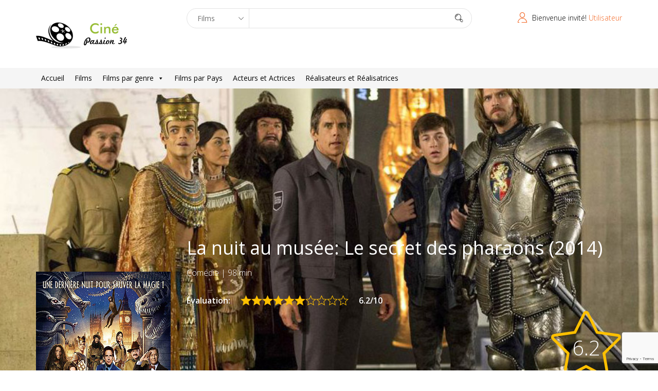

--- FILE ---
content_type: text/html; charset=utf-8
request_url: https://www.google.com/recaptcha/api2/anchor?ar=1&k=6LfnMY0UAAAAAI-9C4eP91QUJ9_xCSJt8knlnEPO&co=aHR0cHM6Ly9jaW5lcGFzc2lvbjM0LmZyOjQ0Mw..&hl=en&v=PoyoqOPhxBO7pBk68S4YbpHZ&size=invisible&anchor-ms=20000&execute-ms=30000&cb=k2tufavyt21d
body_size: 48676
content:
<!DOCTYPE HTML><html dir="ltr" lang="en"><head><meta http-equiv="Content-Type" content="text/html; charset=UTF-8">
<meta http-equiv="X-UA-Compatible" content="IE=edge">
<title>reCAPTCHA</title>
<style type="text/css">
/* cyrillic-ext */
@font-face {
  font-family: 'Roboto';
  font-style: normal;
  font-weight: 400;
  font-stretch: 100%;
  src: url(//fonts.gstatic.com/s/roboto/v48/KFO7CnqEu92Fr1ME7kSn66aGLdTylUAMa3GUBHMdazTgWw.woff2) format('woff2');
  unicode-range: U+0460-052F, U+1C80-1C8A, U+20B4, U+2DE0-2DFF, U+A640-A69F, U+FE2E-FE2F;
}
/* cyrillic */
@font-face {
  font-family: 'Roboto';
  font-style: normal;
  font-weight: 400;
  font-stretch: 100%;
  src: url(//fonts.gstatic.com/s/roboto/v48/KFO7CnqEu92Fr1ME7kSn66aGLdTylUAMa3iUBHMdazTgWw.woff2) format('woff2');
  unicode-range: U+0301, U+0400-045F, U+0490-0491, U+04B0-04B1, U+2116;
}
/* greek-ext */
@font-face {
  font-family: 'Roboto';
  font-style: normal;
  font-weight: 400;
  font-stretch: 100%;
  src: url(//fonts.gstatic.com/s/roboto/v48/KFO7CnqEu92Fr1ME7kSn66aGLdTylUAMa3CUBHMdazTgWw.woff2) format('woff2');
  unicode-range: U+1F00-1FFF;
}
/* greek */
@font-face {
  font-family: 'Roboto';
  font-style: normal;
  font-weight: 400;
  font-stretch: 100%;
  src: url(//fonts.gstatic.com/s/roboto/v48/KFO7CnqEu92Fr1ME7kSn66aGLdTylUAMa3-UBHMdazTgWw.woff2) format('woff2');
  unicode-range: U+0370-0377, U+037A-037F, U+0384-038A, U+038C, U+038E-03A1, U+03A3-03FF;
}
/* math */
@font-face {
  font-family: 'Roboto';
  font-style: normal;
  font-weight: 400;
  font-stretch: 100%;
  src: url(//fonts.gstatic.com/s/roboto/v48/KFO7CnqEu92Fr1ME7kSn66aGLdTylUAMawCUBHMdazTgWw.woff2) format('woff2');
  unicode-range: U+0302-0303, U+0305, U+0307-0308, U+0310, U+0312, U+0315, U+031A, U+0326-0327, U+032C, U+032F-0330, U+0332-0333, U+0338, U+033A, U+0346, U+034D, U+0391-03A1, U+03A3-03A9, U+03B1-03C9, U+03D1, U+03D5-03D6, U+03F0-03F1, U+03F4-03F5, U+2016-2017, U+2034-2038, U+203C, U+2040, U+2043, U+2047, U+2050, U+2057, U+205F, U+2070-2071, U+2074-208E, U+2090-209C, U+20D0-20DC, U+20E1, U+20E5-20EF, U+2100-2112, U+2114-2115, U+2117-2121, U+2123-214F, U+2190, U+2192, U+2194-21AE, U+21B0-21E5, U+21F1-21F2, U+21F4-2211, U+2213-2214, U+2216-22FF, U+2308-230B, U+2310, U+2319, U+231C-2321, U+2336-237A, U+237C, U+2395, U+239B-23B7, U+23D0, U+23DC-23E1, U+2474-2475, U+25AF, U+25B3, U+25B7, U+25BD, U+25C1, U+25CA, U+25CC, U+25FB, U+266D-266F, U+27C0-27FF, U+2900-2AFF, U+2B0E-2B11, U+2B30-2B4C, U+2BFE, U+3030, U+FF5B, U+FF5D, U+1D400-1D7FF, U+1EE00-1EEFF;
}
/* symbols */
@font-face {
  font-family: 'Roboto';
  font-style: normal;
  font-weight: 400;
  font-stretch: 100%;
  src: url(//fonts.gstatic.com/s/roboto/v48/KFO7CnqEu92Fr1ME7kSn66aGLdTylUAMaxKUBHMdazTgWw.woff2) format('woff2');
  unicode-range: U+0001-000C, U+000E-001F, U+007F-009F, U+20DD-20E0, U+20E2-20E4, U+2150-218F, U+2190, U+2192, U+2194-2199, U+21AF, U+21E6-21F0, U+21F3, U+2218-2219, U+2299, U+22C4-22C6, U+2300-243F, U+2440-244A, U+2460-24FF, U+25A0-27BF, U+2800-28FF, U+2921-2922, U+2981, U+29BF, U+29EB, U+2B00-2BFF, U+4DC0-4DFF, U+FFF9-FFFB, U+10140-1018E, U+10190-1019C, U+101A0, U+101D0-101FD, U+102E0-102FB, U+10E60-10E7E, U+1D2C0-1D2D3, U+1D2E0-1D37F, U+1F000-1F0FF, U+1F100-1F1AD, U+1F1E6-1F1FF, U+1F30D-1F30F, U+1F315, U+1F31C, U+1F31E, U+1F320-1F32C, U+1F336, U+1F378, U+1F37D, U+1F382, U+1F393-1F39F, U+1F3A7-1F3A8, U+1F3AC-1F3AF, U+1F3C2, U+1F3C4-1F3C6, U+1F3CA-1F3CE, U+1F3D4-1F3E0, U+1F3ED, U+1F3F1-1F3F3, U+1F3F5-1F3F7, U+1F408, U+1F415, U+1F41F, U+1F426, U+1F43F, U+1F441-1F442, U+1F444, U+1F446-1F449, U+1F44C-1F44E, U+1F453, U+1F46A, U+1F47D, U+1F4A3, U+1F4B0, U+1F4B3, U+1F4B9, U+1F4BB, U+1F4BF, U+1F4C8-1F4CB, U+1F4D6, U+1F4DA, U+1F4DF, U+1F4E3-1F4E6, U+1F4EA-1F4ED, U+1F4F7, U+1F4F9-1F4FB, U+1F4FD-1F4FE, U+1F503, U+1F507-1F50B, U+1F50D, U+1F512-1F513, U+1F53E-1F54A, U+1F54F-1F5FA, U+1F610, U+1F650-1F67F, U+1F687, U+1F68D, U+1F691, U+1F694, U+1F698, U+1F6AD, U+1F6B2, U+1F6B9-1F6BA, U+1F6BC, U+1F6C6-1F6CF, U+1F6D3-1F6D7, U+1F6E0-1F6EA, U+1F6F0-1F6F3, U+1F6F7-1F6FC, U+1F700-1F7FF, U+1F800-1F80B, U+1F810-1F847, U+1F850-1F859, U+1F860-1F887, U+1F890-1F8AD, U+1F8B0-1F8BB, U+1F8C0-1F8C1, U+1F900-1F90B, U+1F93B, U+1F946, U+1F984, U+1F996, U+1F9E9, U+1FA00-1FA6F, U+1FA70-1FA7C, U+1FA80-1FA89, U+1FA8F-1FAC6, U+1FACE-1FADC, U+1FADF-1FAE9, U+1FAF0-1FAF8, U+1FB00-1FBFF;
}
/* vietnamese */
@font-face {
  font-family: 'Roboto';
  font-style: normal;
  font-weight: 400;
  font-stretch: 100%;
  src: url(//fonts.gstatic.com/s/roboto/v48/KFO7CnqEu92Fr1ME7kSn66aGLdTylUAMa3OUBHMdazTgWw.woff2) format('woff2');
  unicode-range: U+0102-0103, U+0110-0111, U+0128-0129, U+0168-0169, U+01A0-01A1, U+01AF-01B0, U+0300-0301, U+0303-0304, U+0308-0309, U+0323, U+0329, U+1EA0-1EF9, U+20AB;
}
/* latin-ext */
@font-face {
  font-family: 'Roboto';
  font-style: normal;
  font-weight: 400;
  font-stretch: 100%;
  src: url(//fonts.gstatic.com/s/roboto/v48/KFO7CnqEu92Fr1ME7kSn66aGLdTylUAMa3KUBHMdazTgWw.woff2) format('woff2');
  unicode-range: U+0100-02BA, U+02BD-02C5, U+02C7-02CC, U+02CE-02D7, U+02DD-02FF, U+0304, U+0308, U+0329, U+1D00-1DBF, U+1E00-1E9F, U+1EF2-1EFF, U+2020, U+20A0-20AB, U+20AD-20C0, U+2113, U+2C60-2C7F, U+A720-A7FF;
}
/* latin */
@font-face {
  font-family: 'Roboto';
  font-style: normal;
  font-weight: 400;
  font-stretch: 100%;
  src: url(//fonts.gstatic.com/s/roboto/v48/KFO7CnqEu92Fr1ME7kSn66aGLdTylUAMa3yUBHMdazQ.woff2) format('woff2');
  unicode-range: U+0000-00FF, U+0131, U+0152-0153, U+02BB-02BC, U+02C6, U+02DA, U+02DC, U+0304, U+0308, U+0329, U+2000-206F, U+20AC, U+2122, U+2191, U+2193, U+2212, U+2215, U+FEFF, U+FFFD;
}
/* cyrillic-ext */
@font-face {
  font-family: 'Roboto';
  font-style: normal;
  font-weight: 500;
  font-stretch: 100%;
  src: url(//fonts.gstatic.com/s/roboto/v48/KFO7CnqEu92Fr1ME7kSn66aGLdTylUAMa3GUBHMdazTgWw.woff2) format('woff2');
  unicode-range: U+0460-052F, U+1C80-1C8A, U+20B4, U+2DE0-2DFF, U+A640-A69F, U+FE2E-FE2F;
}
/* cyrillic */
@font-face {
  font-family: 'Roboto';
  font-style: normal;
  font-weight: 500;
  font-stretch: 100%;
  src: url(//fonts.gstatic.com/s/roboto/v48/KFO7CnqEu92Fr1ME7kSn66aGLdTylUAMa3iUBHMdazTgWw.woff2) format('woff2');
  unicode-range: U+0301, U+0400-045F, U+0490-0491, U+04B0-04B1, U+2116;
}
/* greek-ext */
@font-face {
  font-family: 'Roboto';
  font-style: normal;
  font-weight: 500;
  font-stretch: 100%;
  src: url(//fonts.gstatic.com/s/roboto/v48/KFO7CnqEu92Fr1ME7kSn66aGLdTylUAMa3CUBHMdazTgWw.woff2) format('woff2');
  unicode-range: U+1F00-1FFF;
}
/* greek */
@font-face {
  font-family: 'Roboto';
  font-style: normal;
  font-weight: 500;
  font-stretch: 100%;
  src: url(//fonts.gstatic.com/s/roboto/v48/KFO7CnqEu92Fr1ME7kSn66aGLdTylUAMa3-UBHMdazTgWw.woff2) format('woff2');
  unicode-range: U+0370-0377, U+037A-037F, U+0384-038A, U+038C, U+038E-03A1, U+03A3-03FF;
}
/* math */
@font-face {
  font-family: 'Roboto';
  font-style: normal;
  font-weight: 500;
  font-stretch: 100%;
  src: url(//fonts.gstatic.com/s/roboto/v48/KFO7CnqEu92Fr1ME7kSn66aGLdTylUAMawCUBHMdazTgWw.woff2) format('woff2');
  unicode-range: U+0302-0303, U+0305, U+0307-0308, U+0310, U+0312, U+0315, U+031A, U+0326-0327, U+032C, U+032F-0330, U+0332-0333, U+0338, U+033A, U+0346, U+034D, U+0391-03A1, U+03A3-03A9, U+03B1-03C9, U+03D1, U+03D5-03D6, U+03F0-03F1, U+03F4-03F5, U+2016-2017, U+2034-2038, U+203C, U+2040, U+2043, U+2047, U+2050, U+2057, U+205F, U+2070-2071, U+2074-208E, U+2090-209C, U+20D0-20DC, U+20E1, U+20E5-20EF, U+2100-2112, U+2114-2115, U+2117-2121, U+2123-214F, U+2190, U+2192, U+2194-21AE, U+21B0-21E5, U+21F1-21F2, U+21F4-2211, U+2213-2214, U+2216-22FF, U+2308-230B, U+2310, U+2319, U+231C-2321, U+2336-237A, U+237C, U+2395, U+239B-23B7, U+23D0, U+23DC-23E1, U+2474-2475, U+25AF, U+25B3, U+25B7, U+25BD, U+25C1, U+25CA, U+25CC, U+25FB, U+266D-266F, U+27C0-27FF, U+2900-2AFF, U+2B0E-2B11, U+2B30-2B4C, U+2BFE, U+3030, U+FF5B, U+FF5D, U+1D400-1D7FF, U+1EE00-1EEFF;
}
/* symbols */
@font-face {
  font-family: 'Roboto';
  font-style: normal;
  font-weight: 500;
  font-stretch: 100%;
  src: url(//fonts.gstatic.com/s/roboto/v48/KFO7CnqEu92Fr1ME7kSn66aGLdTylUAMaxKUBHMdazTgWw.woff2) format('woff2');
  unicode-range: U+0001-000C, U+000E-001F, U+007F-009F, U+20DD-20E0, U+20E2-20E4, U+2150-218F, U+2190, U+2192, U+2194-2199, U+21AF, U+21E6-21F0, U+21F3, U+2218-2219, U+2299, U+22C4-22C6, U+2300-243F, U+2440-244A, U+2460-24FF, U+25A0-27BF, U+2800-28FF, U+2921-2922, U+2981, U+29BF, U+29EB, U+2B00-2BFF, U+4DC0-4DFF, U+FFF9-FFFB, U+10140-1018E, U+10190-1019C, U+101A0, U+101D0-101FD, U+102E0-102FB, U+10E60-10E7E, U+1D2C0-1D2D3, U+1D2E0-1D37F, U+1F000-1F0FF, U+1F100-1F1AD, U+1F1E6-1F1FF, U+1F30D-1F30F, U+1F315, U+1F31C, U+1F31E, U+1F320-1F32C, U+1F336, U+1F378, U+1F37D, U+1F382, U+1F393-1F39F, U+1F3A7-1F3A8, U+1F3AC-1F3AF, U+1F3C2, U+1F3C4-1F3C6, U+1F3CA-1F3CE, U+1F3D4-1F3E0, U+1F3ED, U+1F3F1-1F3F3, U+1F3F5-1F3F7, U+1F408, U+1F415, U+1F41F, U+1F426, U+1F43F, U+1F441-1F442, U+1F444, U+1F446-1F449, U+1F44C-1F44E, U+1F453, U+1F46A, U+1F47D, U+1F4A3, U+1F4B0, U+1F4B3, U+1F4B9, U+1F4BB, U+1F4BF, U+1F4C8-1F4CB, U+1F4D6, U+1F4DA, U+1F4DF, U+1F4E3-1F4E6, U+1F4EA-1F4ED, U+1F4F7, U+1F4F9-1F4FB, U+1F4FD-1F4FE, U+1F503, U+1F507-1F50B, U+1F50D, U+1F512-1F513, U+1F53E-1F54A, U+1F54F-1F5FA, U+1F610, U+1F650-1F67F, U+1F687, U+1F68D, U+1F691, U+1F694, U+1F698, U+1F6AD, U+1F6B2, U+1F6B9-1F6BA, U+1F6BC, U+1F6C6-1F6CF, U+1F6D3-1F6D7, U+1F6E0-1F6EA, U+1F6F0-1F6F3, U+1F6F7-1F6FC, U+1F700-1F7FF, U+1F800-1F80B, U+1F810-1F847, U+1F850-1F859, U+1F860-1F887, U+1F890-1F8AD, U+1F8B0-1F8BB, U+1F8C0-1F8C1, U+1F900-1F90B, U+1F93B, U+1F946, U+1F984, U+1F996, U+1F9E9, U+1FA00-1FA6F, U+1FA70-1FA7C, U+1FA80-1FA89, U+1FA8F-1FAC6, U+1FACE-1FADC, U+1FADF-1FAE9, U+1FAF0-1FAF8, U+1FB00-1FBFF;
}
/* vietnamese */
@font-face {
  font-family: 'Roboto';
  font-style: normal;
  font-weight: 500;
  font-stretch: 100%;
  src: url(//fonts.gstatic.com/s/roboto/v48/KFO7CnqEu92Fr1ME7kSn66aGLdTylUAMa3OUBHMdazTgWw.woff2) format('woff2');
  unicode-range: U+0102-0103, U+0110-0111, U+0128-0129, U+0168-0169, U+01A0-01A1, U+01AF-01B0, U+0300-0301, U+0303-0304, U+0308-0309, U+0323, U+0329, U+1EA0-1EF9, U+20AB;
}
/* latin-ext */
@font-face {
  font-family: 'Roboto';
  font-style: normal;
  font-weight: 500;
  font-stretch: 100%;
  src: url(//fonts.gstatic.com/s/roboto/v48/KFO7CnqEu92Fr1ME7kSn66aGLdTylUAMa3KUBHMdazTgWw.woff2) format('woff2');
  unicode-range: U+0100-02BA, U+02BD-02C5, U+02C7-02CC, U+02CE-02D7, U+02DD-02FF, U+0304, U+0308, U+0329, U+1D00-1DBF, U+1E00-1E9F, U+1EF2-1EFF, U+2020, U+20A0-20AB, U+20AD-20C0, U+2113, U+2C60-2C7F, U+A720-A7FF;
}
/* latin */
@font-face {
  font-family: 'Roboto';
  font-style: normal;
  font-weight: 500;
  font-stretch: 100%;
  src: url(//fonts.gstatic.com/s/roboto/v48/KFO7CnqEu92Fr1ME7kSn66aGLdTylUAMa3yUBHMdazQ.woff2) format('woff2');
  unicode-range: U+0000-00FF, U+0131, U+0152-0153, U+02BB-02BC, U+02C6, U+02DA, U+02DC, U+0304, U+0308, U+0329, U+2000-206F, U+20AC, U+2122, U+2191, U+2193, U+2212, U+2215, U+FEFF, U+FFFD;
}
/* cyrillic-ext */
@font-face {
  font-family: 'Roboto';
  font-style: normal;
  font-weight: 900;
  font-stretch: 100%;
  src: url(//fonts.gstatic.com/s/roboto/v48/KFO7CnqEu92Fr1ME7kSn66aGLdTylUAMa3GUBHMdazTgWw.woff2) format('woff2');
  unicode-range: U+0460-052F, U+1C80-1C8A, U+20B4, U+2DE0-2DFF, U+A640-A69F, U+FE2E-FE2F;
}
/* cyrillic */
@font-face {
  font-family: 'Roboto';
  font-style: normal;
  font-weight: 900;
  font-stretch: 100%;
  src: url(//fonts.gstatic.com/s/roboto/v48/KFO7CnqEu92Fr1ME7kSn66aGLdTylUAMa3iUBHMdazTgWw.woff2) format('woff2');
  unicode-range: U+0301, U+0400-045F, U+0490-0491, U+04B0-04B1, U+2116;
}
/* greek-ext */
@font-face {
  font-family: 'Roboto';
  font-style: normal;
  font-weight: 900;
  font-stretch: 100%;
  src: url(//fonts.gstatic.com/s/roboto/v48/KFO7CnqEu92Fr1ME7kSn66aGLdTylUAMa3CUBHMdazTgWw.woff2) format('woff2');
  unicode-range: U+1F00-1FFF;
}
/* greek */
@font-face {
  font-family: 'Roboto';
  font-style: normal;
  font-weight: 900;
  font-stretch: 100%;
  src: url(//fonts.gstatic.com/s/roboto/v48/KFO7CnqEu92Fr1ME7kSn66aGLdTylUAMa3-UBHMdazTgWw.woff2) format('woff2');
  unicode-range: U+0370-0377, U+037A-037F, U+0384-038A, U+038C, U+038E-03A1, U+03A3-03FF;
}
/* math */
@font-face {
  font-family: 'Roboto';
  font-style: normal;
  font-weight: 900;
  font-stretch: 100%;
  src: url(//fonts.gstatic.com/s/roboto/v48/KFO7CnqEu92Fr1ME7kSn66aGLdTylUAMawCUBHMdazTgWw.woff2) format('woff2');
  unicode-range: U+0302-0303, U+0305, U+0307-0308, U+0310, U+0312, U+0315, U+031A, U+0326-0327, U+032C, U+032F-0330, U+0332-0333, U+0338, U+033A, U+0346, U+034D, U+0391-03A1, U+03A3-03A9, U+03B1-03C9, U+03D1, U+03D5-03D6, U+03F0-03F1, U+03F4-03F5, U+2016-2017, U+2034-2038, U+203C, U+2040, U+2043, U+2047, U+2050, U+2057, U+205F, U+2070-2071, U+2074-208E, U+2090-209C, U+20D0-20DC, U+20E1, U+20E5-20EF, U+2100-2112, U+2114-2115, U+2117-2121, U+2123-214F, U+2190, U+2192, U+2194-21AE, U+21B0-21E5, U+21F1-21F2, U+21F4-2211, U+2213-2214, U+2216-22FF, U+2308-230B, U+2310, U+2319, U+231C-2321, U+2336-237A, U+237C, U+2395, U+239B-23B7, U+23D0, U+23DC-23E1, U+2474-2475, U+25AF, U+25B3, U+25B7, U+25BD, U+25C1, U+25CA, U+25CC, U+25FB, U+266D-266F, U+27C0-27FF, U+2900-2AFF, U+2B0E-2B11, U+2B30-2B4C, U+2BFE, U+3030, U+FF5B, U+FF5D, U+1D400-1D7FF, U+1EE00-1EEFF;
}
/* symbols */
@font-face {
  font-family: 'Roboto';
  font-style: normal;
  font-weight: 900;
  font-stretch: 100%;
  src: url(//fonts.gstatic.com/s/roboto/v48/KFO7CnqEu92Fr1ME7kSn66aGLdTylUAMaxKUBHMdazTgWw.woff2) format('woff2');
  unicode-range: U+0001-000C, U+000E-001F, U+007F-009F, U+20DD-20E0, U+20E2-20E4, U+2150-218F, U+2190, U+2192, U+2194-2199, U+21AF, U+21E6-21F0, U+21F3, U+2218-2219, U+2299, U+22C4-22C6, U+2300-243F, U+2440-244A, U+2460-24FF, U+25A0-27BF, U+2800-28FF, U+2921-2922, U+2981, U+29BF, U+29EB, U+2B00-2BFF, U+4DC0-4DFF, U+FFF9-FFFB, U+10140-1018E, U+10190-1019C, U+101A0, U+101D0-101FD, U+102E0-102FB, U+10E60-10E7E, U+1D2C0-1D2D3, U+1D2E0-1D37F, U+1F000-1F0FF, U+1F100-1F1AD, U+1F1E6-1F1FF, U+1F30D-1F30F, U+1F315, U+1F31C, U+1F31E, U+1F320-1F32C, U+1F336, U+1F378, U+1F37D, U+1F382, U+1F393-1F39F, U+1F3A7-1F3A8, U+1F3AC-1F3AF, U+1F3C2, U+1F3C4-1F3C6, U+1F3CA-1F3CE, U+1F3D4-1F3E0, U+1F3ED, U+1F3F1-1F3F3, U+1F3F5-1F3F7, U+1F408, U+1F415, U+1F41F, U+1F426, U+1F43F, U+1F441-1F442, U+1F444, U+1F446-1F449, U+1F44C-1F44E, U+1F453, U+1F46A, U+1F47D, U+1F4A3, U+1F4B0, U+1F4B3, U+1F4B9, U+1F4BB, U+1F4BF, U+1F4C8-1F4CB, U+1F4D6, U+1F4DA, U+1F4DF, U+1F4E3-1F4E6, U+1F4EA-1F4ED, U+1F4F7, U+1F4F9-1F4FB, U+1F4FD-1F4FE, U+1F503, U+1F507-1F50B, U+1F50D, U+1F512-1F513, U+1F53E-1F54A, U+1F54F-1F5FA, U+1F610, U+1F650-1F67F, U+1F687, U+1F68D, U+1F691, U+1F694, U+1F698, U+1F6AD, U+1F6B2, U+1F6B9-1F6BA, U+1F6BC, U+1F6C6-1F6CF, U+1F6D3-1F6D7, U+1F6E0-1F6EA, U+1F6F0-1F6F3, U+1F6F7-1F6FC, U+1F700-1F7FF, U+1F800-1F80B, U+1F810-1F847, U+1F850-1F859, U+1F860-1F887, U+1F890-1F8AD, U+1F8B0-1F8BB, U+1F8C0-1F8C1, U+1F900-1F90B, U+1F93B, U+1F946, U+1F984, U+1F996, U+1F9E9, U+1FA00-1FA6F, U+1FA70-1FA7C, U+1FA80-1FA89, U+1FA8F-1FAC6, U+1FACE-1FADC, U+1FADF-1FAE9, U+1FAF0-1FAF8, U+1FB00-1FBFF;
}
/* vietnamese */
@font-face {
  font-family: 'Roboto';
  font-style: normal;
  font-weight: 900;
  font-stretch: 100%;
  src: url(//fonts.gstatic.com/s/roboto/v48/KFO7CnqEu92Fr1ME7kSn66aGLdTylUAMa3OUBHMdazTgWw.woff2) format('woff2');
  unicode-range: U+0102-0103, U+0110-0111, U+0128-0129, U+0168-0169, U+01A0-01A1, U+01AF-01B0, U+0300-0301, U+0303-0304, U+0308-0309, U+0323, U+0329, U+1EA0-1EF9, U+20AB;
}
/* latin-ext */
@font-face {
  font-family: 'Roboto';
  font-style: normal;
  font-weight: 900;
  font-stretch: 100%;
  src: url(//fonts.gstatic.com/s/roboto/v48/KFO7CnqEu92Fr1ME7kSn66aGLdTylUAMa3KUBHMdazTgWw.woff2) format('woff2');
  unicode-range: U+0100-02BA, U+02BD-02C5, U+02C7-02CC, U+02CE-02D7, U+02DD-02FF, U+0304, U+0308, U+0329, U+1D00-1DBF, U+1E00-1E9F, U+1EF2-1EFF, U+2020, U+20A0-20AB, U+20AD-20C0, U+2113, U+2C60-2C7F, U+A720-A7FF;
}
/* latin */
@font-face {
  font-family: 'Roboto';
  font-style: normal;
  font-weight: 900;
  font-stretch: 100%;
  src: url(//fonts.gstatic.com/s/roboto/v48/KFO7CnqEu92Fr1ME7kSn66aGLdTylUAMa3yUBHMdazQ.woff2) format('woff2');
  unicode-range: U+0000-00FF, U+0131, U+0152-0153, U+02BB-02BC, U+02C6, U+02DA, U+02DC, U+0304, U+0308, U+0329, U+2000-206F, U+20AC, U+2122, U+2191, U+2193, U+2212, U+2215, U+FEFF, U+FFFD;
}

</style>
<link rel="stylesheet" type="text/css" href="https://www.gstatic.com/recaptcha/releases/PoyoqOPhxBO7pBk68S4YbpHZ/styles__ltr.css">
<script nonce="SKWrF8rmFCiKIr8a3ZdJYg" type="text/javascript">window['__recaptcha_api'] = 'https://www.google.com/recaptcha/api2/';</script>
<script type="text/javascript" src="https://www.gstatic.com/recaptcha/releases/PoyoqOPhxBO7pBk68S4YbpHZ/recaptcha__en.js" nonce="SKWrF8rmFCiKIr8a3ZdJYg">
      
    </script></head>
<body><div id="rc-anchor-alert" class="rc-anchor-alert"></div>
<input type="hidden" id="recaptcha-token" value="[base64]">
<script type="text/javascript" nonce="SKWrF8rmFCiKIr8a3ZdJYg">
      recaptcha.anchor.Main.init("[\x22ainput\x22,[\x22bgdata\x22,\x22\x22,\[base64]/[base64]/UltIKytdPWE6KGE8MjA0OD9SW0grK109YT4+NnwxOTI6KChhJjY0NTEyKT09NTUyOTYmJnErMTxoLmxlbmd0aCYmKGguY2hhckNvZGVBdChxKzEpJjY0NTEyKT09NTYzMjA/[base64]/MjU1OlI/[base64]/[base64]/[base64]/[base64]/[base64]/[base64]/[base64]/[base64]/[base64]/[base64]\x22,\[base64]\x22,\x22w5DDgCoFRkAtwo/DuMO6A8OKLHNADMOXwrzDgsKEw6FSw4zDp8KeKTPDkGJ4YyMeasOQw6ZDwrjDvlTDoMKIF8ORXMOpWFh1wqxZeSl4QHFxwqc1w7LDrsKKO8KKwq3Djl/ChsO5KsOOw5tWw6Udw4AOWFx+QwXDoDlWVsK0wr9oQizDhMOQbF9Iw4x/[base64]/HcKMwpZSw5Z+OVLChcOZwpfCu8OuwrvDhcObwqXDuWrCn8Klw7J4w7I6w5TDllLCow/CjjgAU8O4w5Rnw6LDrgjDrU7CnyMlFVLDjkrDkXoXw50nW17CuMO9w6HDrMOxwoR9HMOuFcOAP8OTV8KHwpU2w6EZEcObw4gvwp/DvnAoPsONesO2B8KlMjfCsMK8EiXCq8KnwrPChUTCqlEEQ8OgwqzCmzwSSDhvwqjCvcOCwp4ow64Mwq3CkDU2w4/Dg8ONwoISFE7DmMKwLXZzDXDDlMKlw5Ucw45nCcKEXXbCnEIIXcK7w7LDqWNlMGQaw7bCmhhSwpUiwo3Cn3bDlHlPJ8KObljCnMKlwrgLfi/DghPCsT5pwq/Do8KaRMOJw553w5XClMK2F1YUB8ODw4/CjsK5YcOqeSbDmXYBccKOw4rCqiJPw48WwqcOZWfDk8OWUBPDvFBNXcONw4w6UlTCu2bDhsKnw5fDqynCrsKiw6ZIwrzDiAR/GHwqAUpgw5cHw7fCij7CrxrDuUNcw69sEmwUNSDDocOqOMO6w5oWAQpUeRvDkMKgXU9aelEiW8O9SMKGHhZkVwPCksObXcKuCF91RApIUBQKwq3DmxZvE8K/[base64]/DmkxCb8OzwrBMHA7Dk2Rnw5vDrMOVwpkjwqBUwqDDgcOuwr5EA1vCqBJZwpB0w5DCmcO/aMK5w5/[base64]/wp3DhHV+L8OaIMKEw67DkAHDpcO9w4LCrMOHbcKvw6bCk8OAw4rCqzUmEMKPQcK4Pjo7asOZaBjDvgfDjcKhUsKwasK3wq/ChsK+cxzCosKJwobCoyFow5jCm3UbUMO1UCZkwr3DlxPDicO0w57DvsK5w54QHsOzwovCvcKEPsOOwpoVwobDq8K/wobCs8KHNz4awqBmWljDiGbCnE7DnSDDvkjDn8OPQBVQw7fDsl/DrlMdXzvCp8K3PsOLwpnCnMKBIsOZwq7DrcObw4dNfRMLcHsEcjcGw6/DpcKLwpjDmlIAYgUiwojCvQpKQMORDGFbF8OMEWUHYDDCq8OKwoQ0HlvDglPDnVPClsO0ZcOUw79EUsOrw4DDgE3CsAPCtQ/DqcK5DUUkwp1FwqrCt3HDixcuw7doKAoNdcKOHsO5w5rCqsOVLW3Dl8KAS8Orwqw+Y8Kxw5YBw5XDqjEta8K8RCRgUsOSwqY/w6PDnhvCl3QLJH7Dt8KTwpMBwp/CqnTCj8KMwpRNw6NaDDXCty5EwpfCq8KLMsKrw6JJw6YIfsO1U3cvw5bCtxrDvcO/[base64]/wpPCgyE0w4lQw63Cm8O8w5nDqcKhTFECwpJ/wp5vGcK6OHnChg7CuyROw6jCt8K/BcKoUXNLwrUXwqDCoxUMXhMfAQAKwobCp8KsHMOUwojCscKFMyMBBTMDOFjDpCvDoMO8cnvCqMKjFcKkZcOvw5saw5Y/wqDChm9JDMOJwospfsOjw7LCtsO6K8OFXj7Cv8KkBCjClsOOC8O8w7DDoH7ClsOzw6bDgGzCjS7CjnHDkRsCwpgow7QYYcOxwpwzcDNTwojDoBfDh8OITcKxGFvDgcKvw5vCqU87wosRasObw70/[base64]/w4zDtMKhwpnCilnDjStdaMOcA8KqFMOEVcO8PcK/[base64]/w5Row6gZRcO0OsO5LV8CEQMqw7oYw7zDkzbDjlU0w7XCuMOsMDJ8Z8KgwqPDkFZ/w5QVU8Ksw7XCtcK/wonCmWvCplFmQWMmWsKYAsKbbMOsVsKRwrNMwqxIwrwqKMOEw6lRCcKZfSlpAMOnwr4GwqvCuREsDjhAw4EwwofCoisJwofDkcO8WXFGAMK0PF7Cpg/DsMKwVsOzcXfDqmHCjMOJX8Kyw75kwofCoMKTOU7CrsOpYEpHwpteeBfDslDDlCjDnwHCv3Bzw7Amw5Zcw6Vgw642w6fDpcOwVcKIVcKJwrfDmcOkwopqd8OECTLCrsKMw4jClcKkwoYRZWfCgFbDqMOnHws6w6nDjMKmEDnCkn/[base64]/CjxcHcgnDgcOdw73DhsK0w6bDtG3CksK2NUfClcO9w5PDgcK3woJnIVsmw65/ZcK5wpllw7UeecKbMhbDrsK5w5rDkMOWw5bCjzVawp06ZMK1wq7DujvDhsKqCMOsw48ew4sbw44HwpVEREnCj1sEw4dwMcOUw50jGcKJYcOZHhBDw7nDuiPDhQ7CilbDi3nClm/DklYDUyHCm0bDrk12VcO3woNRwod3woFhwphOw5g+O8OTAgfDuEFUIsKZwrIIfhFEwqwEH8Kow440w6HCtcO/woZdDcOLwqotN8KAwr3DjMKAw6jCjhpjwpvDuQw8WMOadcK8GsKGwo9zw68Rw6FkF0DCtcOJUC/Cp8Kkc1t6w5XClBApdjDCn8KKw4lewoQtCVdBecOEw6vDniXDvsKfY8K3UMKwPcOVWnbCrMOWw73DmTwBw5/CvMKcwprCum9/w6/[base64]/DuzXClsKTX8KWwr7DuMOzw6oyEDR3w6xKLMKzwqnDvU7Ct8KTw6ZMwrjCgsKEw57CqTxCwqrDiD9fIsOXMVpBwrPDkcOGw5LDlTV4bMOhJsKJw4RRVsKdEXRbw5ctZ8OBw7lww7Ecw6nChnoxw7/[base64]/CiR3Dm8Obw7w4w6LCtsOfXzHCmMOGw58OLsK/w7LDoMOkPEUDCyjDgk1Twpp+B8Ole8OMwqFzwp8Pw4fDu8OuLcK/wqVPwojCncOhwoQOw7rCk0XDmMOkJ3J4wqfChV0eG8OgbMKLw5/DsMO4w6DDtm3Ct8KpeXsgw6rCp1PCuEHCrXLDk8KHwr8xw47CscK1wqVbTidLLMORZWUswobChyF2YRtQSsOEUsOswrfDnn09w5vDli9nw7jDssOKwotXwoDCt2/Co1rCssKxC8KsAMOXw5wJwpdZwobCisOxSl5PS2DCksKKw5ABw6DCtDNuw51rOMOFwqXDj8K0Q8OnwqTDnMO5w68/w5hsH19KwqcgCznCp1LDpcO9Nk/CoBPDqAFuf8OywrPDplxMwofCqMKifElbw6LCs8OGIsKYcDbDmQ7DjzU2wqEOUWzCscK2w6g9bw3DshDDv8O/[base64]/[base64]/DnhzCosOydC4NwpNNc1ocw4F2ZkTDoi7Co38iw4wgw7YOwrp3w4YXw7zDkghjLsOww67DtAF6wqrCjjfDqsKSe8Okw6TDjcKdwrLDn8OEw6HCpDPCmlBYw7fCmVF+JcOkw4E/wovCogzDpsK5WMKOwrLDi8O4OMKMwo9vFx/DjMOSCC5cP0pANEttEEHDk8OAeHIHw6AfwpYKIjt+wpTDpsKYeERvM8KOBEBLYC8II8K8dsOMLcKtBMK8wrAgw6xKwrk9wr4nw65uMwovNXF8wrQ+IQbDqsKzw6Fsw5TCrWDCqBzChMKWwrbCp23CmMK9fcKmwqp0wr/CiERjFS04K8KgAg0eVMO4H8K8QA7CtE7CnMK/PA4Qwocew69EwrfDhMOGXEsVWMKEw7DCmDTDnQLCsMKSwoDCtQ5RWgoowqRcwqrCnEbChG7CqhcOwo7DtEjDk3TDmBPCocOJwok4w6tOKjXDm8KhwpxAw4guE8Kuwr/DgsOtwrTCiQ1Zwp7Cj8KFIMOYwpLCj8Oaw61Yw5/CmsK2w788woDCncOCw5ZKw6rCt3YTwojCmMKtw6Rjwpgpw7gACcOpc03CjXjDgMO0w5tGwp7CtMO/aGXDp8Knwq/CnBA7C8Kiwolrwr7CmMO7ccKtJWLCghbCnl3DiV8eRsOWPzDDhcK0wqEzwrQgQsKlw7bCqznDusOLOmXCkiU6JsK4LsKVfHHDnC/CiE/DrmFCRMOPwqDDozRhAkJsCUNsATZxw7BeXxXDu3nCqMKFwqzCvD8VS1DCvkVmLCjCk8K6w6sPcsKjb0QVwqcSWExaw5bDvMOKwqbDvl4CwoZpASYEwpglw4fDgjINwrYSOsO+wqHDpcOqwr0/w50Xc8OnwrDDt8O8CMOjwovCoGfDohPDnMOPwpnCm0opLRMfwpjDqjjCssOWUi/[base64]/DkjPCncO5b8Kaw5DCn1hQwpthOMKFAsKZwoNeCMKAYMKQEDJDwo9pfCdNVcOWw5zDmU7Coy5Pwq7DnMKYRMO1w5nDhnLCnsKzYcOIMjx3CcKDXwxww7k0wqIuw49yw69kwodKYsKlw7w+w6nDv8O/wr05w7PDgG0DUMKMccOWesKJw4XDqgszTsKBacK/WHbCmVzDtF3DoQVvd1vCljM3w6XDplzCsFEAXMKUw6fDjMOFw6LCuRtmAcOBDTYaw551w7fDkCjCt8Kvw5wGw7rDrsOrXsOREMK/VMKcS8OvwrQmUsOvM28aVMKZw5HCoMORwqfCj8KEw4DDgMO0Cl5qAHTCk8OtOX5TaD4DVXNyw57CqMKzMyHCmcOuamHCtUlqwqxDw67ChcOmwqRrXMOaw6BTRCbDisKLwpZRfijDkXQuwqjCucO+wrTDpT3DlFPDucK1wq8qw6sjODgww5vCsA/CpsOtwqdPw6zCgMO1RsObw6tNwqdWw6TDsnDChcOyNX/Dr8Ofw4zDk8OEQMKrw6RNwrMAaXoiMwlaIGPDiX0nwoM/wrbDicKlw4PDjsOEFsOgwrwuZ8KmesKWw7PCnXY7IADDp1jChkzDjcKTw7zDrMODwq9dw6YMJhrDkyjCmlXCmg/Dm8KFw55UEsKdw5B4f8OSa8OIKsORwoLCjMK+w4QMwrUWw5TCmGstw6x7w4DDuyx+S8OrT8O3w4bDvsOGdTc/wqTDphlSeRAfGCHDqMKsa8KnYAxuWcOqfMOfwq/DlMKHw6nDnMKoflLChcOOWcKxw6jDhsODXkbDrWUmw73DoMKyai/[base64]/DiyTDucKxw6LCm0vDicK6wp3DrTLClcOnw6DDjcKTwr3DmAQMTcOXw4Vaw4LCucODBGjCosOWdkfDsRvDhTMTwrPDoDzDi3bDl8K2PEbCoMK1w7RGXsKINyI/YgrDnXccwrlaFjPDgETDgMOGw7sswpBiw51jEMOxwp9LE8KPwrgBXhgRwqfCjMK4NcKQNwMIw5J3W8KYw61hZBg/w4HDrMOAw4ttTGTCisOTNMOewoLCqMK5w7rDi2PCrsKTMB/DnwjCqG3Cmj1SbMKNworCujzClX4ZBSbDqBwRw6PDucOVB3YAw49bwrMZwrnDvcO1w5kawrAKwo/DhsK5BcOVWsO/[base64]/DhsKcw4zDohkxw5DCtcKGFcO1KBkGw6nCgWMFwpBBT8ODwpzCg3PCvMKJwoZBGsOFw7nCmB7DtAnDhsKQMjlpwocwA2lbX8Kjwr03LX7Cu8OIwpgSw5bDn8KKHgoYwqpLw5vDt8OWWlNUasKnCE94wogawrXDhXEpGMKAw6gYfnd5W196EH0ew6o5bsO/[base64]/DssOCw4TCv30fIcKlwohIwp9fKsOPOFvCjMO2O8OjD1zCjsKTwosIwosCBsKGwrDDlwctw4jDisOILSbDtAkzw5ZswrXDv8OHw4EXwoXCjXwUw64Sw7w5R1rCs8OlLcOMNMOjNcKcIsKlIWIhRwFbEy/[base64]/Dj8KuwoYPV1RXw7Jsf8OywqB6ScOMwqTDilckREkww4lgw44CMjQ6A8O0I8OBGjvCmMOswpfCoxtTEMK0C1Qcwp/CmcK3KsKPa8Kdw5lzwqvCrDI/wq81WFbDpEciwpsuEULCicO7ZBxVSnvDicOPYiHCpjvDjxJUQgxMwo/Cp3vDn0JqwqvDkgMZw44Zwps4WcO3w4RMJXTDi8K7w6ZGLQg/IsOUwrHCqTkpOmbDsQDCjsKdw7xpw7bCuC3DpcOjBMOQw7bCkMK6w5pKwpsDw5jDnsOpw75twrdWw7XCiMOgZMK7bMKDEAgKdsO6woLChMOIG8Otw6fDiE/CtsKfUA7Ch8O8IzEjwrN5d8KqdMOvPsKJIcKzw7jDpgNcwqVhw4MuwqUgwpvChsKNwpPDok/Dl3zDpUdTYsOfd8OWwpI/w4fDiQzCpMOGUcOKw7VYbDMiw5UWwq84aMO3w5A+PQkwwqvCmn9PQ8OGVxTDm0V7wqFmKinDhMOKcMOIw6HDg3c2w5HCjcKwKRfDn3Rgw7EAPsKkRsOGcQtwPsKYw7XDkcOxPClLbx4/[base64]/CtcKCY0jCkHXDjTomw6zCsXpOU8KXFyRYE39AwpnCmcKGI3Z0cRfCgsKHwqV/w7fDmcOIUcOZSMKqw6HCkCoeLx3Dj2IXwpgdw7fDvMOKdB9RwrPCk0lAw7vDtMOGTMOOc8KLBx9rwq7Dnj/CslfCpmZRWcK6w4x7dylJwrJcewjCnCY8T8KlwqnCnCRvw7zCvjjCtMOHwrXDjTTDs8KyJ8KAw7TCpjTDscOXwpfDjW/CvzsBwr0/woQxLVbCvcO5w5vDkcOFa8O2GALCqcONWhI0w784aCnDuwbCkRM9KsOqLXjDklrCmcOOwpzDhcOEa2BgwrnCtcKdw58ywr8uwqrCtknCoMO/wpZjw4M7wrJTwpltOMOrFlfCpMOzwq/Dv8OjKcKCw7/DqmwMccOuTnnDunNAesKBKsOJw6hAUlB4wo0rwqrDiMO7BFnDlsKZKsOSLMOfw4bCoRJ3f8KbwqpsGizCkGTCuhbDrsKFw5gKBWPCs8KvwpLDqTt1csKBw4fDusKaGzDClMOzw60wXnwmw5Yew6PCmsOYI8O5wo/CrMKxw5UGw6lzwpcSw6zDpcK4V8OCTlnCl8KgahogKXzContvSwjDt8KpF8OKw79Rw68owo9ow5XCpcOOwpBOw73Du8KUwo1owrLCrcOOwrt+CsOtI8K+SsONKSVtBzzDlcOmC8K3wpTDu8Kpw6XDs3g4w5zDqEQ/awLClW/DlA3CisKdVk3CkcKdGVIHw5fCrsOxwqorWsOXw6Quw7lfwqgQFntOS8K0wqVOw5zCikTDlsKPDRPDugrDksKfw4JQYlFJbwfCs8O7KMK6bcK2aMO6w587wpHDscOxaMO+w4BFDsO9G2rCjBsDwqHCr8O1w4EKwpzCh8KDwr0dUcKDYcK2NcK3aMK/[base64]/DoC3ChsORw7YPw4Rrw6pffyp7G8K1OF3CqMKnN8OBKlx1bTLDiD9+wozDiXVxLcKnw7w4wpFjw4MKwo1kZWR9DcOdZMOtw4BYwoZNw7rCusKDH8OOwpBYAEsGcsKdw75lCCZlNxo4w4/DgcKXH8OqZsO+ESrDlg/Cu8OOC8OXHGtEw5/Dp8OYfsO4wqQTMsKgIGnCk8ODw5PCkzvCmjVfwrzCqMOew6h5P3VvL8KyJhDCjjXChkE3wr/DpsOFw7PDkSnDly5zJjoNZMKowrAFNMOGw61Twr5QLcORwrfDtMKsw6QbwpXDhScVCBLCoMO5w4NfSMKXw7nDncORwqzCmBEqwq1lQAt4aVw3w6pkwrxSw5JhGMKlS8Otw6fDrnhLesOPw7/Ds8KkC31xwp7Cm0zDsGPDizPCgcKMQyRLFsOQasOJwptZw5rCmivDl8OYw5LDj8Ohw7EhIEhUIcOhYA/Cq8O4MX8vw5Qhwo/DlsKEw4zDvcO2w4TCog56w7DDosK+wpNewrnDnSdxwqHDiMKyw4t0wrM9AcKZMcOjw4PDrU5VbS5FwpDDvMO/[base64]/DucKaVcKgwrAXw5HDvcKLwqnDsWE4fMKywqHCokrDm8OLwoBPwrxzwpfCo8OSw7LClD5Mw4VJwqB+w6fCiifDmVtkSGRbDsOVwrgHXsK/w7nDnHnDp8Opw4tWSsOKfF/[base64]/DhTtsw5PDpgJ/B8KBwrPDsivCmC1ow6vCgl4qw73ChMKgbcOAQsKxw4/[base64]/M8KZw79kw5w0w5PCtMOkGnJ8w47CrDnDoMKxVgh6w5PCnBfCocO6w6XDmnLChx49LmnDqgkqEMKTwqzCizTDl8OlQyDCjjsQFmBWC8KoXG3CqcOYwqZpwoEVwrhTBsKvwo3DqMOswoHCrkzCmXUOIcK/CcOwE3rCq8OSZT0KSsOYdVh8ERjDs8OVwqDDj3fDpsKLw6sBw4EZwr07wqkzUnDCqsO5IcKWO8KqGcKIZsKBwqdkw6YAdiEhXlZyw7zDt0/CiEJwwqnCscOUNSNDHS7DocKzPxN0dcKfNj7Cj8KtBApJwp5YwrXCt8OoZ2fComPDpMKywqvCqsKjFAvCr17DrW3CtsOzHHrDvhUaBjjCqipDwpbDqsODZT/DnWEow6HCh8Kpw73CrcKEO2R0aFRKG8Kqw6BlOcOfQn9zw5p4wpnChwjCg8OfwqhUGD8cwohVw7Jpw5fClT7CncOyw4EUwpc/wqPDslZ/[base64]/wp3CjTFiDj3DtGo2BMKGA1dfJVM+OTZYA1DCtxTDkTXDmFk0woYEwrNta8KUU1IVB8OswqrCh8OdwozDr2p2wqwATcKxYsOhFFPCnl56w7xWckHDthvCvsKlw5fCrm9aFRTDpjByXsOSwoFZNiFHV21sZWJQNk7CvnrDlsKaCDbDrh/DghTCpS3Dtg3DhRrCihzDpsODVMK2Ik7Dj8OkTX0DB0dDez3DhkYwSRVKacKFw5/[base64]/wpjDsMOrwr91wpDDtzIDwoM9wprCvjfCgwxswpXCmw3CjsK6BXJ4ZQbCncOubsOdwqoWK8O5wq7CsW3Cp8O0KsOrJRLCiCQ/wpPChwHCkhkuYcKbwpbDsyfCncOTJ8KEVywZQsOLw70qCiTCqhzCqlxDEcOsKsK1wrzDjiLDn8OBYyHDiRLCnRMWXMOcwqbDgSPDmg/DkVrDgBPCiG7CqgJJAD3DnsKRDcOqwoXCk8OuTyskwqvDlMO2w7Q5Uhg/GcKkwqQ1BsORw7dAw7DClcOjOUUdw7/[base64]/LsKrwq3DtVsFwqg6JGbDkTrDsG3CpsOVKSQ6w5nDlsO8wqzDvcO+woUkw689woMnwqdfwp4iw5/[base64]/fMOsCwPDiVbChMODwqzCqMOpworDk8OxFMKkwo5dE8K8w6gyw6TCkB82w5c1w7LDhXHDjgNrRMOTUcOEDHtHwoxZf8KeNMK6RABeUmvCuijDoHHCtzXDlcOjbcOZwrPDpVd/wot9GMKJFwLCmMOow51SR3hrw6A3w5ldSMOSwocMME3DkTQ0wqxNwq8celoowqPDpcO9V3/[base64]/ClMOzw61sHUhVP8KyTSRbw4hrwrIkU0rDlMOEA8OhwoYtw6VFw6UKw5ZMwokQw6nCpnTDjGQjQsKQKhcqRcOUMcKkIVHCkBYlfmlBMxxoK8KOwps3w5lAwqXCgcOMZcKKe8O0wp/Cu8KaQk7DhsOcw7zDqDZ5wohww7/DqMKmIsKVU8OBPS45wpsqVMK6IG0kw6/Dv1jDkgVUwpJRbyfDnMKXZnJ5J0DDrsOIwq94FMKEwozDm8OTw4rCkEBYB1jDj8KkwobDuU4SwrDDocOnwqp0woDCr8KPw6PCksOvTRohw6HCgE/[base64]/DhwvDrMOmw4dYw75qw5oBw6kvFiXCtQDCpXg+woPDmyFEWsOvwro5wpY5CcKLwrzCo8OIOMOuwqnDuBHCpAPCnSbChMKAKD4owppyQGQtwr/DpHIAGRrChcOfNcKNN23Dm8OADcORUsK9CXXCpj/CvsOfdkwOQsOMY8Obwp3DrWPDoUUdwrLDlsO/UcOgwpfCr13Dk8ORw4fDgMKbBsOewovDv15hw7BtIcKDw6TDmD1CVW/DoSdjwqzDncKEcMK2w4vDv8KmS8Kiw75AD8KzMcK0YsKGS0ljwpxvwo89w5dswr/CgGISwrdBbT7CuFQbwqLDnMOPCg4XPE8oV2HDksOywpzCoTstw5RjCAgqQWYnwpl+ZVQ2LmE2CVbCrzNkw7HDjwDCmcKuw4/[base64]/wqEsNMKaw64ZFcOiw7V/dMOSw49XRsKSw582C8KwVcOKBMK7N8O2dsOpNwLCusKqw5F6wrHDoDXCkWPCg8O9wpAWdXIkLV/CvsO3woDDkxrCpcK5esKtECgAdMOawp5ePMOUwpMbW8OIwphECsOyNMOsw6gqLcKNHMOhwoHCnXxQw5YDFUXDqUjCmcKhw6vDj2YpKRrDncOMwqYNw4XCjsOXw5zDqVvCqBM/OH09RcOuwp51eMOtw7bCpMKkQMKPPcKowq4jwqrCn37DtsK6flg/GzvDtMKGIcO9woDDv8KmawrCtzvDv2lNw7fClMOcw5YPwpvCuWXDs3DDsDxEVVQjEcOUcsOSTsOPw50gwrRDDizDtXUcw6trTXXCv8OkwoZocsKvwoc1SGlqwqB/w7Y0UcOsQQrDqEsuVMOvCAgxQMO8wrEOw7HDgcOacwDDlgDDoAnCv8O9NjzChcOvw5XCoHHCn8OewpHDsRJPw6PChcO2HRJhwr5sw5MBAiLDs1NbGcO9wphkwrnDkT5Hwq9VU8OhT8OywrjCocOPwpDCkmQ6woF8wqXDisOSwr/[base64]/DoMOHGcOOwr7CkMKQwpjDly5rwoczNcO7w7RLwqhmwoXDucO7GhbDkm7DhTQKwpEIC8Osw4vDhcK4W8ODw7DCksKSw55xEjfDoMKBwojCkMO9RFjDun9Lwo/[base64]/[base64]/[base64]/CuMKVQsONw6TDtsKAwqfDt3UWJsOjw5fDlMOjw7wPMRAGaMOvw6PDlSd/w7Mjw7XDtUhZw73DnWPCq8Kqw7rDkcKdwofCscKYYcOvJcKqQsOswqdUwplCw4dYw5fCmcO3w6cgZcKoaXPDoh/DiyvCqsKTwoHChVLCv8KsbR1bUhzCkBPDp8OzHMKIYXjCsMK/HVdxYcONeXbCksKoKsKfwrEcUXJAwqbDt8KvwpvCoTUswrrCtcKwH8K7NsO8ADfDo2s3XDvCnGTCrh3DunMUwqlLPMOMw5x/[base64]/GsOwwow2AALClsOXw5FgfwrDsXbDqwk4w4rCimYJwoHCu8OHMsKEExM5w5nDuMKpOhTDucKeLTjDiw/DoG/CtQE1AcOIPcOAGcKHw6New6lMw6LDgsKVwqfCnjrCk8OKwr8Xw5HDpWLDl0hHGBQmRz3Cn8KFwrInCcOgwrVMwq4LwrI8csK4wrLCm8Oobyp+I8OPwo1iw5LCjD9dPsO2T3rCnsOlL8O2f8OWw7Ziw49CWsOiHMKkH8Ohw4fDjMOrw6/Cp8OsARXCp8O1wocCw4nDiXF/w6VwwrnDgSMFwrXCiUF5w4bDkcKPOU4KC8Ktw6RALFTDsXHDl8KJwqMbwqrCpUXDhsOOw4IFVwsKwpUnw77CgMKRfsKnworCusKGw6BnwoXCqMKGwqYMBMKiwqMowpfCiA0QCCAew7fDvCAiw5bCr8KELsKNwr5/D8OyXMOBwogDwprDh8O+worDqSDDjSPDh3bDgQPCucOUUwzDn8Ohw4YrQ1nDnxfCoTvDkR/[base64]/wr7CpsOkPR3DhkPCr8KKSsKYeVlHdElTw4PDlsOOw7YgwolCw5RPw5ZmOngCHHEsw67DuGdRe8OywrjCgMOlS2HDpMKEb2QSw7pZHMOfwr/DtcOew6kKCWcrw5Mue8K5UBDDjsKCw5Abw5TDvcKyJ8K2OcK8NcOCE8OowqHDk8Klw73DmTXCrsKUasOzwoQIOF3DhVvCt8Ocw6LCgcKtw7zCj3fDhsORwqApV8KLb8KMcE4vw7d6w7gTYWQVN8OMeRPDuDPCoMOZZA3Ckx/CiGcONcOWw7LDmMOVw50Xw4FLw5V+RsO1XsKFF8KuwqQCQcKwwpA5MAHCvsKdZMKSwqvCmMOZbMKNPX/[base64]/CpcKEZsOXw5ddw6oRwoNNF8Ogw4DCusOxw7fDgcOMw7gIUcOpIW7DhRlAwrdlw69oFMKQLHh6BCnCvcKqVSh5NU1Zw78twqzCpyfCnEJ8wo4eNcOdasK6wpNTY8OgDTczwr/DhcKIdsO1w7zDl2tXQMKDw7zCn8KtAizDsMKpRcKaw4jDusKOCsOiDsOCwqTDmVA7w6wdw6rCvV99DcK6Zxk3w6nCtBHDusORc8OwHsOEw5HDhMKITMOtwrXCmMOZwpBOelYuwoPCmsOpw61LfMKFaMK6wpJ8ZcK7wqd0w4zCksOGRsO+w7vDg8K8ClnDpA/DpMKPw6jCkcO1UFZiFsOTX8O5wo4EwowWJ2gWLAxYwpzCiGXCu8KIWA/DtwjCg006F2LDmBJGHcKMbsKGLX/CkwjDnMK+wqsmwqVWLjLCgMKfw7JBHErCriPDjFREZ8O5woTDrS1nw5/[base64]/BsOFwq4dwqlIwrHCisKLIcKTwrHDh8KfKMOFw63Dh8OWwp3DlhbDsA0/w70XI8KdwrXDg8K8fsK8wprCuMOSKUEnw5vCr8KOEMKpU8OXwqk3ecK6KcKUw7Ede8KiYG1UwpzChMKYEiF/[base64]/Dj8KGw4/[base64]/DtMOtfsKAw6LCjMKvcjbDsEfCl8KjD8KpwpLDuEhkw5DChMO2w7hsCsKIAkfDqsK7d1VQw47CkkdrZcOWwpNyO8Kww6RwwrMUw5QywrA7UsKPw4/ChsKNwpbChcKlamnCtmPDjmHCuUhHwozCuXQse8KEwoBBZMKqAgE4AjwRVMO9wozCmsK7w7vCqMKObcObFkEkMcKIVVQjwpbDnMOww4TCkcO0w4gJwq1aLMKDw6DCjFjCkToXwqRFwppJwpvCsW04I3I7wqhrw6bChcKgS3l7U8Okw65nEkR/[base64]/[base64]/Cghk5w6zCosOgB2DDuyjCtcOQwpfCjw7ClRd9CcOJEw7DgyPCkcO2w5csW8KqVRUAXcKtw4HCiQzDgsOBDcKBw6/[base64]/DuD/CiBvCkSM8w7bCtsOfJ37CjBxnXXPCvm/Ck24Mw5ozw6rDpMOWw5rDiVHCh8Klw77DqcKtw4FuGcKhXsOaEGZpC10DS8KZwpthw5pewrcUwqYbw7dhw5Z0w6/DuMOkLRdNwrc9ayHDksK5CcORw4fCl8KnYsOtCSnCnyfCgMKyGibCmsKlw6TCrsOLR8OBKcOSPcKdVkTDsMKGUjw7wrAHMMOJw6tfwoPDssKMLDt7wqM0asO7ZcKhP2TDkyrDjMKlI8O/[base64]/CqVw6w6vDtB9WVWIkWsOERcK5wobDtMObIMKdwolHBMKpwqbDlsOWw5rDlMKTwpjCqAzCjRXCtnpnFXrDpB/CmSXCs8O9AMKOc3UgNlTDg8O9G0jDgsOlw5TDg8O9ABw1wpjDihPCs8Kfw7F8wodqCcKVGcKHbsK0ORjDnUTCnsOZOk5pwrd2wqMrwq3DpU5kPkk/LsKrw65HVHHCjcKFXMKUMsK5w6trw6nDmjzCnBnCox/DvMOWC8KKJVRrPhxYf8ObMMOeB8OxG1Icw4PChlrDvsOKesKtwpDCt8OLwrtsbMKAw5rCpDrCiMKxwrvCvSlawopTw5DDuMOiw4DCrmnCiAY2w6nDvsKZwoMfw4bDlGhUw6PCpnofK8O3aMOpw5VLw7Rpw5fCkcOTHQlHw4NQw6/DvGvDs1fDt23CjX8yw6liasKGfTrCn0cieCFWX8OVw4HCqxxtwpzCvcKhw5TCl0N/MAYEw5zCsRvDh1sNWQ9naMOEwo4kcMK3w7zDvAhVBcOowq/[base64]/DnzHCnSgyw4jCuiPDgyrDvMORZEMEwqvDv0TDiCzCrsK0YjIzJMKyw7NLNEvDksKgw7TCqMKUasOJwr80elwTbCvCqgDCp8OqD8K9Wk7CkGJ6XMKHwrZpw4hxwo7Dp8OnwrHCpsKQBcO8SknDt8KAwr3Cv1h7wpMbT8Otw5JUUMK/Ew/[base64]/[base64]/[base64]/DtQM9bcOTE8KPV8OLw7nDvsO5HwDCoMOaTsK9FcKRwoUfwqFZwrfCs8K/[base64]/DpSjCt8Ohwr9NGibDu2NIwqIpw4k0L0/[base64]/w5PCjMKhNcKoSxRoUS7DtcObw4JJwrNTRgBww7zDjSbCg8K/[base64]/[base64]/w6rCj8KJHsOFwr9IZ8K4S8KlL0JWw7/CvCjDjsK6w4XCsnvDrgzCtxZEOychSCYKe8KIwqdAw4BQDRIvw7bDviQaw5vDmnlPwoBcKXLCphUpw7nDjcO5w7deJyTCsXnDpcOeDMKpwqbCn0URMMOlw6HDtMKXcDYLwrnChsOoYcOzwp/DvwDDhnc6dsK4w6bDicONWcOFwr17w5lPAjHDtcO3NxhueRjDlgLCjcOUw7rCp8K+w7/CncOzN8OGw7TCpUfDiwrDpjEHwqbDhMO+RMO/HsONBGUmw6AswpQJKx3DggQrw6PCmg/DhHN+wpXDqyTDi2BFw67DhnMtw4gxw5XCvxvCiBdsw7/CmGowTHB8b3/DjhQNL8OJfnPCtsOmdsOywp1xEsKvw5fDkMOdw6nCukvCjmkHNz0RG3Qvw7rDqRpFWC7CllNfw6rCvMOEw6Z0P8OKwrvDkEwCLsKzMjPCvz/CsVgywoXCuMO9KjJpwpzDii/[base64]/Dkh4EwrkmwqcuZsKqwoVqw5EZwqxgcsOBdm40K1LClHrClxgDcTEhYTTDn8KWw6wdw4LDq8Oyw4lWwo/Cu8KRODslw7/DplHDty9jKsOyIcOUw4HCqsOTwqfDq8ObCGHDicO+b3/Dizxbbm9vwrMqwqs7w7TCg8O6wqjCusKHw5EAXDnDkkcOw7bDtsK+dxtFw7dHw7F/w6vCksKuw4TDscO3bxJ6wrYtwo9BYSrCicO6w6YnwoBIwrR/RUfDqMOwACMiBW7CkcOECsO2wpXCk8O+TsKewpEUfMKPw78ZwrnCocOrdG8dw74rw7Umw6JIwrrDtsODc8OjwrIhJwLCqzANw5YqLgUcwqBwwqbDusOZw6XDl8Oaw5QZwr5kElzDrcK1worDtULDhMO+b8K/w6rCmsKoTMKQFMOkdzXDv8K/aVnDl8K2T8O6a2bCssODaMOFw51sUcKYw5zDsFhdwowXax4NwpjDnUPDksOIwr3DmcKUEgF2w5jDncO5wo3CrlXCqypWwptLRcKlQsO2worCt8KqwpvCjn3ClMO6f8KwC8KjwozDuTxhQUdvW8KmesK8XsOywpfChsObwpILw4ZywrDDigUSw4jDkWPDumvCll/CuGEAw4TDg8KCJMKjwodoNDkOwrPCs8OXIHjCjHdEwq0ZwrNxKsKEX0wrVcKvNGXDqCN4wrNSwobDp8OvLMK2AsO/w6Fdw7DCoMO/T8KHSMOqY8K0NkgCwrPCr8KYKyjDoljDusKhBAIlSmkDWBHDn8OOfMOowoRcS8Kxwp0aRnLDoSvCqS3DnCLCkcOkDx/[base64]/Dk3F/w4VndUkDIk4CYjzDsMKuKTfDjMO1VcOnw6HCsT3DlMK2LzwnHcOtQgAUUcOkDDXDsF4bacKYw7LCu8KpEH7DgU3DhcO0wo7Cq8K4ecKiw6jCpV/Cv8Khw7t5wp8tGyPDgCodwoR7wpRbEUBswqLCvMKnE8OZWHnDi1QMwoXDtsOKw4/[base64]/Dm3/CmFPCscKpPcKtOcKYPsK5WkLDi15GwrDDgTQrOkgMLxnDlmjCpgDCtMKSRFlcwoxzwrNtw7TDo8OfWF4Ww67CvcKVwr3Dk8KMwqjDk8O8XEHCoCM3LsOMw4jDp2FTw616UWDDtTxRw5/DjMK7TxDDuMKTd8OiwofDrxcrbsONwrvDvmcYaMOEwpcdw5pQwrLDrizDuWAaNcOCwrgCw4w+wrUqXsK1DjDCg8K+w4lMGsKrfsK/NkTDssKRHhE4w6hlw53CpMK2cjbCkMKNZcOUYsOjTcORU8KbFMKaw47CslQEw4h6YcOPa8Knw4dUw4NLWcO8X8KFaMOwKMKZw5wpOljCrVvDssOowp7DpMO3RsK4w7vDt8KVw5N4J8KzcsOhw64Qwr1ww4how7Z+wpDDnMOGw5/[base64]/WsOaRitQw78twrjCsH4mw7XCh8KXHyAhWSfDryrCkcOgw5DCkMKjwqBQA1V8woXDvSfCmcKTWWsgwpDCmsK7w7YpAFsKw4jDgkfCn8Kywr0uEcKXZsKowobDg0zCrcOPw5ZWwrsFIcOJwpsZZ8OKwobCk8KFwoXDqXTDn8OMw5l6wodGw5xcRMONw7hMwp/[base64]/DvwLCsMOYw4jDhEYDd8OSw40uw4wHwrUTRTRNfxA9w6fDnkILAcKtwqZcw4FMwrDCuMKOw5vCkC4Bwoojw4dhSXAowpdAwrxFwofCtxVMw57CrsOpwqZNecOtAsO1woQOw4bClxDDjsKLw4/[base64]/Ct1o/aRR5SSzCpRvCjsK9fHcWwrnDk2Mvwr3Dq8OUw4jClsOvJGzCmjbDiyDCoG0OFMOjJQ0xwq3Dj8OAJ8OVM1siccOyw5FFw4jDq8OpVsKQKlTDrDXDvMKkM8O+XsK/w5Q1wqPDiSN8GcOPw7Apwpdqw5Zmw59Ow5obwrvDi8KHclrDtHNbZSXCslHCvEw0ZXkcwo0LwrXCj8OCw6N2TcKpNlBcE8OIEsOsW8KhwplBwoxZXcOGNkJ3w4XCtsOHwpjDpWxYWmnCjTokP8KpU0HCqXXDiy/CqMOjc8Orw4HCo8OyAMO6MWrClsOOwpd6w6olbcO7woLDv2HCjMKiYCN4wqImwpfCvDLDsSzCuR4NwpdbOTfCjcOuwr3DpsK2bsOuwp7ClmDDlyBdYx7DpD8qbkhUw4HCkcOEBsKRw5o7w4/Cp1fCt8KCM2TCqMOSwqHCgl8Qw5ZEwqXCkUzDiMODwoohwqcKJh7DlHjCmcKVwrZiwoXCusKWwrjCkMKFFCM7wpvDg0NCJ23DvMKSEsO/J8K8wrhNXcKMKsKPwqkrNlddMwB5wojDr3HCp0kjMcO/TkHDhsKTOGDCg8K9EcOEw5x/JGPDmhNNbTjDh2VHwoh1wrrDumsPw5MnJcKuDlMxGMOsw4kBwrRhcRFMW8Kvw5EsTsOtfMKQW8OHaDjDp8O8w5Flw5TDtsOuw6nDj8O0DiLDlcKVKcO8asKrBH3CngHDtMOsw4HCncODw5lEwo7Do8OBw4PChsOaAUtKMcOuwqFrw4rCgl5fdn/CrEYHVcOAwpjDt8Oawo44fcKYHsO+fsKCw4DCgj1KM8Oyw6TDqAnDjcOMHS0qwq3CsjEJOMKxWVDCj8Ogw50VwqoWwpPCnTAQw4zDp8OnwqfCoGRIw4zDl8KACzwcwrHCvsKaWMK7wo5UImNWw4cwwpzDpXtAwq/CtSt5UCzDsjDCuQDCnMKTJMO6w4QFVQDDlgbDnFzDmxTDnVNlwrFHwooWw6zChizCiTLCq8OfPHzCrlbDqcOrf8KDITUKFWPCmloDwpbCssKUwrXCj8Kww6XDhGTDn3TDqi3DhAfDsMOTUcKYwpp1wrZvKjpuwq3CiH5Yw58iHAQ8w4xhJ8KmEw/Cqk9AwrkiScK/[base64]/woZBNsOpwqpZd8OtwoEUw5Usfjc1w7bCv8O2wrnCtsKsI8OpwohDw5TDlMOwwpI8wrFEw7nCtg0DR0XDl8KWXsO4wphtRsKOTcOuQW7DtMO2GXQswq/DjMKsa8KNDn/ChTvCqMKHD8KXB8ORVMOKwpsLw6/DoUpvw5gXDcO0w4DDo8OKcRUgw5DDmcOubsOBKmUPwrhqeMOmwrd0JsKDFcObwpgzw4PCtlk1OcKxJsKKOkvDhsOwVsOQw4bCgjEXFy5pXxsOJVBuw5rDqXpMdMOJw5vDtcO5w4zDqsO2RMOhwo/Dp8OBw53DtgdjdsOhYgXDi8OUw54dw63DpcKoGMKrZAfDsyvCnnZDwrzCksKBw5QWM0kCHcOfEHDCmcOgwoDDmmpzX8OmQyXDgFEaw7vClsK0VhnDqVpDw4rCtCPCkSlbAWHCkR8PQh5JFcK6w6jDghXDuMKRVkouwr97wrjCu00mNMKCJCTDmDMHw4/CknQaBcOmw6bCmDxvcy/DpcKMW2o6bAnDo31Qw74Iw7c8XQZAw44cf8OgLMKHZHdDDAZMwojCrcO2T3DDizhZaCrCvFw4QMKlK8KCw45uRlFrw4kjw4bCgzLCrsKmwq97TWjDg8KCD1XCgwQ+w7p3FRxFCSRHwq3DhcOVw4rCpcKXw6XClFzClEF5IsODwoJNacKcKF3CnWl1wo/ClMK+woTDlsOGw7zCkzXCsyrCqsOfwpMrw7/CgMObbDkWcsK+wp3ClnrDiWXDiBLCv8OrJ0lPR0tEZxBCw6wNwpt3w7jCu8OswpFHw6LCi2DCh0TCrj0UC8OpISQLWMK9MMKWw5DDocKyVhRFw7XDpsOIw497w4/CtsK8cWvCo8KcbirDkUU0wqYXd8KIe01iw78gwpJYwpHDsjLCjiZ+w7jDqcKfw5BLQ8OJwpDDnsOEwqPDt0TCnh5XVEjCgMOmfyUbwpZVwoxcw5jCuhJ/F8OKeD4kOm7CusKow63DqjBrw4xxPXh/XWU8w4UOOBkQw417wq4/aBpewpXDnMO4w7XChMK5wrpoE8OlwpzClMKEbh7DukPCn8OrGsOSWsOAw6vDisKDbgBdMXDClE84DcOjcMKHSGEhYWQTwrYtwrrCicKyejswF8KAwpPDhsOKIMObwpnDhcKFMm/DoHxXw74hEFZOw6Z+w7/DoMKjLMK7cThtScK9wo0yMQ0\\u003d\x22],null,[\x22conf\x22,null,\x226LfnMY0UAAAAAI-9C4eP91QUJ9_xCSJt8knlnEPO\x22,0,null,null,null,1,[21,125,63,73,95,87,41,43,42,83,102,105,109,121],[1017145,304],0,null,null,null,null,0,null,0,null,700,1,null,0,\[base64]/76lBhnEnQkZnOKMAhk\\u003d\x22,0,0,null,null,1,null,0,0,null,null,null,0],\x22https://cinepassion34.fr:443\x22,null,[3,1,1],null,null,null,1,3600,[\x22https://www.google.com/intl/en/policies/privacy/\x22,\x22https://www.google.com/intl/en/policies/terms/\x22],\x221YOxhsPLm4azQOpMOidq92oN7FFffF2xxJY1VDOK6h0\\u003d\x22,1,0,null,1,1768829434287,0,0,[4,25,112],null,[13,145],\x22RC-mnjJfQLaOGVYng\x22,null,null,null,null,null,\x220dAFcWeA74ymXPEjl_CskLkkf2c5x8ZU5BtdyF7Ua68ZPDIlck5RpgdmiSEbiyMbCuLfbGEcVKm87UacL5V6yf1GsuQ0eJgGzAYA\x22,1768912234203]");
    </script></body></html>